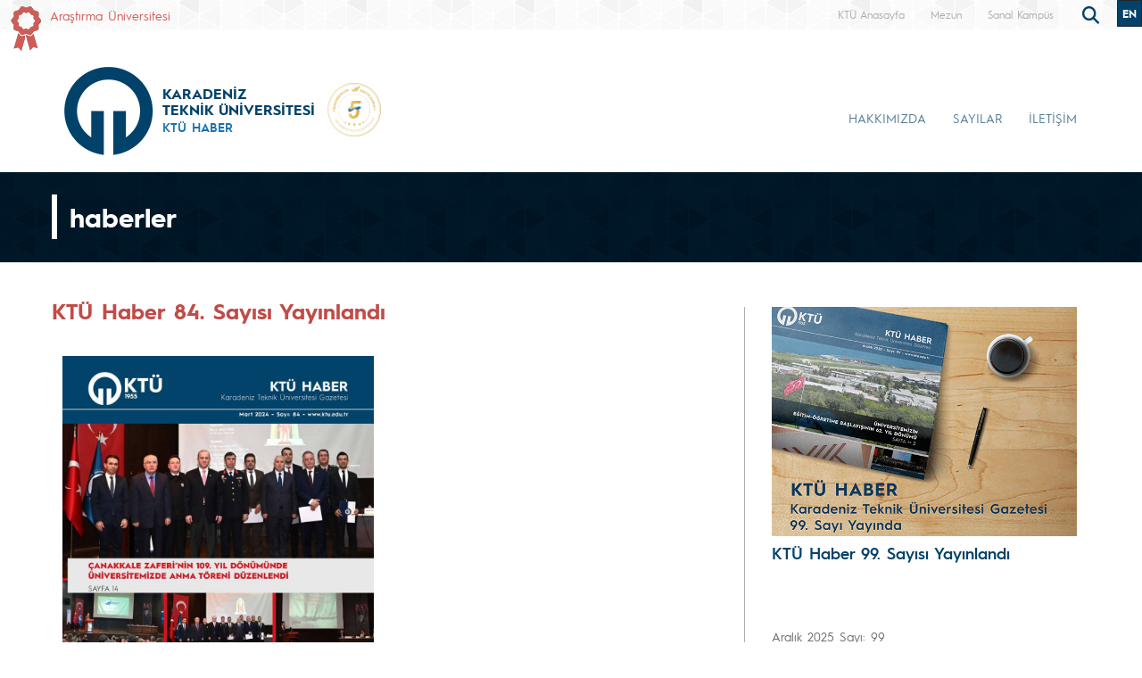

--- FILE ---
content_type: text/html; charset=UTF-8
request_url: https://ktu.edu.tr/ktuhaber/haber/ktu-haber-84-sayisi-yayinlandi
body_size: 53972
content:
<!doctype html>
<html lang="tr">
<head>

<!-- Google tag (gtag.js) --> 
<script async src="https://www.googletagmanager.com/gtag/js?id=G-5X5FVCMBFN"></script> 
<script>
  window.dataLayer = window.dataLayer || [];
  function gtag(){dataLayer.push(arguments);}
  gtag('js', new Date());

  gtag('config', 'G-5X5FVCMBFN');
</script>
<meta charset="utf-8">
<meta name="viewport" content="width=device-width, initial-scale=1">
<meta name="description" content="Karadeniz Teknik Üniversitesi güçlü akademik kadrosu, 32 bini aşkın öğrencisi ve 258 bini aşkın mezunu ile ülkemizin önde gelen üniversitelerinden biridir. Köklü geçmişi, oturmuş gelenekleri, eğitim-öğretim deneyimi, altyapısı, mükemmel kampüsü ve nitelikli eğitim-öğretim ve araştırma kadrosu ile KTÜ bir ekoldür.">
<meta name="keywords" content="KTÜ, ktü, Karadeniz Technical University, Karadeniz Teknik Üniversitesi, KTU, ktu, 1955">
<meta name="author" content="Karadeniz Teknik Üniversitesi">
<meta name="generator" content="KTÜ WYS">
<title>
KTÜ Haber 84. Sayısı Yayınlandı | KTÜ HABER</title>
<link rel="icon" type="image/x-icon" href="/image/tr_bg.png">
<script src="/assets/js/jquery.min.js"></script> 
<script src="/assets/js/functions.js"></script> 

<!-- Bootstrap core CSS -->
<link href="/assets/css/bootstrap.min.css" rel="stylesheet">
<link href="/assets/css/style.css" rel="stylesheet" >
<link href="/assets/css/search.css" rel="stylesheet" type="text/css">
<link href="/assets/fontawesome6/css/all.css" rel="stylesheet">
<script>
		$(document).ready(function(){
			
			
			
			var tooltipTriggerList = [].slice.call(document.querySelectorAll('[data-bs-toggle="tooltip"]'))
			var tooltipList = tooltipTriggerList.map(function (tooltipTriggerEl) {
  				return new bootstrap.Tooltip(tooltipTriggerEl)
			})

			$('table').addClass('table table-striped table-hover table-bordered caption-top');	
	
			$('.carousel').carousel({
    			pause: "true"
			});	

	
			$("#carousel-prev").click(function(){
    			$("#carouselText").carousel("prev");
  			});
  
			$("#carousel-next").click(function(){
    			$("#carouselText").carousel("next");
  			});  		
		
		});

// ********** FOTO GALERİ ****************
		$(document).ready(function(){

    		loadGallery(true, 'a.thumbnail');

			//This function disables buttons when needed
			function disableButtons(counter_max, counter_current){
				$('#show-previous-image, #show-next-image').show();
				if(counter_max == counter_current){
					$('#show-next-image').hide();
				} else if (counter_current == 1){
					$('#show-previous-image').hide();
				}
			}


			function loadGallery(setIDs, setClickAttr){
				var current_image,
					selector,
					counter = 0;

				$('#show-next-image, #show-previous-image').click(function(){
					if($(this).attr('id') == 'show-previous-image'){
						current_image--;
					} else {
						current_image++;
					}

					selector = $('[data-image-id="' + current_image + '"]');
					updateGallery(selector);
				});

				function updateGallery(selector) {

					var $sel = selector;
					current_image = $sel.data('image-id');
					$('#image-gallery-caption').text($sel.data('caption'));
					$('#image-gallery-title').text($sel.data('title'));
					$('#image-gallery-image').attr('src', $sel.data('image'));
					disableButtons(counter, $sel.data('image-id'));
				}

				if(setIDs == true){
					$('[data-image-id]').each(function(){
						counter++;
						$(this).attr('data-image-id',counter);
					});
				}
				$(setClickAttr).on('click',function(){
					updateGallery($(this));
				});
			}
		});		

// ********** FOTO GALERİ ****************
	
	  </script>
</head>

<body class="d-flex flex-column min-vh-100">
<header class="header">
  <div class="container-fluid header-container">
    <div class="container-xxl" style="padding: 0px;">
      <div class="row row-cols-auto justify-content-end ust">
        <div class="col-auto d-flex align-items-start d-none d-md-flex " style="margin-top: 7px;"> <img src="https://www.ktu.edu.tr/image/kurdela.png" alt="Araştırma Üniversitesi"> <a style=" font-size: 14px; color: #d05b57; margin-left: 10px;" href="/arastirmauniversitesi">
          Araştırma Üniversitesi          </a> </div>
          
          <div class="col-auto d-flex align-items-start d-none d-md-flex ">  
                    
          </div>
          
          <div class="col-auto d-flex align-items-start d-none d-md-flex ">  
                    
          </div>
          
          
          <div class="col-auto d-flex align-items-start me-auto d-none d-md-flex ">  
                    
          </div>

		 
        <div class="ust1"> <a href="/">
          KTÜ Anasayfa          </a> </div>
		                           <div class="ust1 d-none d-sm-block"> <a href="https://www.ktu.edu.tr/mezun">
          Mezun          </a> </div>
        <div class="ust1 d-none d-sm-block"> <a href="http://tanitim.ktu.edu.tr/oynatici.htm?tour=tur.json" target="_blank">
          Sanal Kampüs          </a> </div>
           <!--<div class="ust1 d-none d-sm-block"> <a href="https://ktu.edu.tr/oir" target="_blank" style="color:#00426a; font-weight: bold;font-size: 14px;">
          <i class="fa-solid fa-earth-europe"></i> International
          </a> </div>
        
        <div class="content d-none d-sm-block"> 
				
				<div class="search">
					
  					<input type="text" class="search__input" aria-label="search" placeholder="" id="arama_kutu" name="terim">
					
					<button class="search__submit" aria-label="submit search"><i class="fas fa-search"></i></button>
					
				</div> 

				<script>

					var input = document.getElementById("arama_kutu");
					input.addEventListener("keyup", function(event) {
					  if (event.keyCode === 13) {
					   event.preventDefault();
					   window.location.href = "/ara/" + document.getElementById("arama_kutu").value;
					  }
					});
					</script>
				
		    </div>-->
        
        <div class="content">
          <div class="search">
            <form action="/ara" method="post" id="ara_form" style="width: 100%;">
              <input type="text" class="search__input" aria-label="search" autocomplete="off" required="required" name="terim" id="terim" onKeyUp="this.value=this.value.buyukHarf()">
              <div class="search__submit" id="searchicon"><i class="fas fa-search"></i></div>
            </form>
          </div>
        </div>
        <div class="ust3">
          <div class="btn-group" role="group">
                        <button id="btnGroupDrop1" type="button" class="btn btn-dark btn-tr button-dil1" onclick="window.location='/ktunews'"> EN <i class="bi bi-chevron-double-down"></i> </button>
            <!--
                        <button id="btnGroupDrop1" type="button" class="btn btn-dark btn-tr button-dil1" data-bs-toggle="dropdown" aria-expanded="false">
                        <i class="bi bi-chevron-double-down"></i> </button>
            <ul class="dropdown-menu ul-en" aria-labelledby="btnGroupDrop1">
              <li style="width: 100%;">
                <button type="button" onclick="window.location='https://ktu.edu.tr/farabihospital'" class="btn btn-dark btn-tr button-dil2">EN</button>
              </li>
              
                <li style="width: 100%;">
                <button type="button" onclick="window.location='https://ktufarabihospital.com/ru/home-ru/'" class="btn btn-dark btn-tr button-dil2">RU</button>
              </li>
              <li style="width: 100%;">
                <button type="button" onclick="window.location='https://ktufarabihospital.com/ge/home/'" class="btn btn-dark btn-tr button-dil2">GE</button>
              </li>
              <li style="width: 100%;">
                <button type="button" onclick="window.location='https://ktufarabihospital.com/ar/home-ar-3/'" class="btn btn-dark btn-tr button-dil2">AR</button>
              </li> 
            </ul>
            			  -->
			  <style>
@-moz-document domain("ktu.edu.tr") {
    body, html {
        background-color: #1e1e1e !important;
        color: #ffffff !important;
    }
    a, h1, h2, h3, h4, h5, h6, p, span {
        color: #ddd !important;
    }
    header, nav, footer {
        background-color: #2c2c2c !important;
    }
    .container, .content, .panel, .box, .card {
        background-color: #252525 !important;
        color: #ffffff !important;
    }
    img {
        filter: brightness(0.8) contrast(1.2);
    }
}
</style>

			  
			  
          </div>
        </div>
      </div>
    </div>
  </div>
</header>
<style>
.ktu-banner {
  max-width: 250px; /* genişliği buradan ayarlayabilirsin */
  white-space: normal; /* metin satır kaydırabilir */
  word-wrap: break-word;
  color: #1B71AC;	
}

.ktu-banner-mobile {
  max-width: 250px;
  font-size: 12px;
  color: #1B71AC;	
  white-space: normal;
  word-wrap: break-word;
}
</style>
<script>
			  
		$(document).ready(function(){
  
		var btns = document.getElementsByClassName("menu-pills");
		
		for (var i = 0; i < btns.length; i++) {
        btns[i].addEventListener("click", function () {
			event.stopPropagation();//Add function here
        });
    	}
			
		});
	  
		  </script> 

<nav class="navbar navbar-expand-lg header-nav navbar-light " style="padding:0px !important;">
  
	<div class="container  align-items-start menu-container">
	
    
		<a class="navbar-brand align-self-end" style="margin-left:-12px;" href="/ktuhaber">
						<div class="row align-items-center" style="flex-wrap: nowrap;">
			<div class="col-auto d-none d-sm-block" style="padding-right: 0px;">
				<img src="/image/tr_bg.png" class="img-fluid brand-image"> 
			</div>
			<div class="col-auto d-block d-sm-none" style="padding-right: 0px;">
				<img src="/image/tr_bg.png" class="img-fluid brand-image" style="width:100px;"> 
			</div>				
			<div class="col-auto align-middle brand-name-div">
			  	<p class="brand-name-ktu">KARADENİZ<br>TEKNİK ÜNİVERSİTESİ</p>
				
				<p class="banner-name brand-name-birim d-none d-sm-block ktu-banner">KTÜ HABER</p>
				<p class="banner-name brand-name-birim d-block d-sm-none ktu-banner-mobile">KTÜ HABER</p>
				
			</div>
				
			</div>
					</a>
		
		  		
		<a class="align-self-center d-none d-sm-inline-block" style="margin-left:-20px; margin-top: 20px;" href="#" data-bs-toggle="modal" data-bs-target="#yokak">
			<img src="/image/logo/other/yokak.png" style="height: 60px;margin-left:25px" alt="YÖKAK 5 Yıl Tam Akreditasyon">
		</a>
		
		<div class="modal fade" id="yokak" tabindex="-1" aria-labelledby="exampleModalLabel" aria-hidden="true">
		  <div class="modal-dialog modal-dialog-centered" style="max-width: 800px;">
			<div class="modal-content">
			
				<span class="btn-close" style="position: absolute; right: 2px; top:2px;" data-bs-dismiss="modal" aria-label="Close"></span>

				<img src="/dosyalar/tr_80a8c.jpg">
				
			</div>
		  </div>
		</div>
		
				
		<button class="navbar-toggler" type="button" data-bs-toggle="offcanvas" data-bs-target="#offcanvasExample" aria-controls="offcanvasExample" aria-expanded="false" aria-label="Toggle navigation" style="margin-top: 40px;">
      <span class="navbar-toggler-icon"></span>
    </button>
		
<div class="offcanvas offcanvas-start" tabindex="-1" id="offcanvasExample" aria-labelledby="offcanvasExampleLabel">
  
	<div class="offcanvas-header">
    <div class="offcanvas-title" id="offcanvasExampleLabel">
			
		</div>
    <button type="button" class="btn-close text-reset" data-bs-dismiss="offcanvas" aria-label="Close"></button>
  </div>
  <div class="offcanvas-body" id="mobile-menu">
	
	 
      <ul class="navbar-nav ml-auto mb-2 mb-lg-0 h-75 align-self-end">
        
		<li class="nav-item">
          <a class="nav-link nav-link-menu h-100 collapsed anamenu anamenu-mobile" href="/ktuhaber/hakkimizda">HAKKIMIZDA</a>
        </li>

		
		<li class="nav-item">
          <a class="nav-link nav-link-menu h-100 collapsed anamenu anamenu-mobile" href="/ktuhaber/sayilar">SAYILAR</a>
        </li>

		
		<li class="nav-item">
          <a class="nav-link nav-link-menu h-100 collapsed anamenu anamenu-mobile" href="/ktuhaber/iletisim">İLETİŞİM</a>
        </li>

		      </ul>
      
   
    
  </div>
</div>
		
		
    <div class="collapse navbar-collapse justify-content-end h-75 align-self-end" id="navbarSupportedContent" style="margin-right: -12px;">
      <ul class="navbar-nav ml-auto mb-2 mb-lg-0 h-75 align-self-end">
        
		<li class="nav-item">
          <a class="nav-link nav-link-menu h-100 collapsed anamenu" href="/ktuhaber/hakkimizda">HAKKIMIZDA</a>
        </li>

		
		<li class="nav-item">
          <a class="nav-link nav-link-menu h-100 collapsed anamenu" href="/ktuhaber/sayilar">SAYILAR</a>
        </li>

		
		<li class="nav-item">
          <a class="nav-link nav-link-menu h-100 collapsed anamenu" href="/ktuhaber/iletisim">İLETİŞİM</a>
        </li>

		      </ul>
      
    </div>
	</div>	 
  
</nav>


<div id="menumega">
	
        	

        </div>


<style>
.fa-angle-double-left:hover {
    background-color: #c14c48 !important;
    color: #fff !important;
}
.fa-angle-double-right:hover {
    background-color: #c14c48 !important;
    color: #fff !important;
}
</style>
<!-- ####################### DUYURULAR #####################################-->
<div class="container-fluid duyuru_container" style="background-color:#001a2a; padding-top: 10px; padding-bottom: 10px;">
    <div class="container">
        <div class="row">
            <div class="col-7" style="padding:15px;padding-left:0px;">
                <div class="solcizgi"></div>
                <div style="float:left;padding-top:7px;">
                    <h2 class="sayfabaslik">
                        haberler                    </h2>
                </div>
            </div>
        </div>
    </div>
</div>
<div class="container-fluid">
    <div class="container" style="padding-bottom: 15px; padding-top: 15px;">
        <div class="row" style="margin-top: 30px; margin-bottom: 30px;">
            <div class="col-12 col-sm-12 col-md-12 col-lg-8" style="padding-right: 30px;">
                <div class="row" style="margin-top: 10px;">
                    <div class="col-11 align-self-end" style=" padding-left:0px;">
                        <p class="dp2" style="font-family: HurmeBold; font-size: 24px; line-height: 30px; color: #c14c48;">
                            KTÜ Haber 84. Sayısı Yayınlandı                        </p>
                    </div>
                </div>
                <div class="row" style="margin-top: 10px;">
                    <div class="col-12 icerik" style="padding-left: 0;"> 
					<div style="!padding:5px;text-align:justify;!">
<style type="text/css">/*********************** Demo - 1 *******************/


.box10:after,.box10:before,.box1:after,.box1:before,.box2 .inner-content:after,.box3:after,.box3:before,.box4:before,.box5:after,.box5:before,.box6:after,.box7:after,.box7:before{content:""}
.box1,.box11,.box12,.box13,.box14,.box16,.box17,.box18,.box2,.box20,.box21,.box3,.box4,.box5,.box5 .icon li a,.box6,.box7,.box8{overflow:hidden}
.box1 .title,.box10 .title,.box4 .title,.box7 .title{letter-spacing:1px}
.box3 .post,.box4 .post,.box5 .post,.box7 .post{font-style:italic}

.mt-30{margin-top:20px}
.mt-40{margin-top:20px}
.mb-30{margin-bottom:20px}
.box1 .icon,.box1 .title{margin:0;position:absolute}
.box1{box-shadow:0 0 3px rgba(0,0,0,.3);position:relative}
.box1:after,.box1:before{height:50%;background:rgba(0,0,0,.5);position:absolute;top:0;left:0;z-index:1;transform-origin:100% 0;transform:rotateZ(90deg)}




@media only screen and (max-width:990px){.box1{margin-bottom:30px}
}
/*********************** Demo - 21 *******************/
.box21{text-align:center;position:relative}
.box21:after,.box21:before{content:"";width:2px;height:2px;border-radius:50%;background:rgba(0,0,0,.35);position:absolute;top:50%;left:50%;-webkit-transform:scale(0);-moz-transform:scale(0);-ms-transform:scale(0);-o-transform:scale(0);transform:scale(0)}
.box21:hover:after,.box21:hover:before{-webkit-transform:scale(400);-moz-transform:scale(400);-ms-transform:scale(400);-o-transform:scale(400);transform:scale(400)}
.box21:before{-o-transition:all .5s linear .3s;-moz-transition:all .5s linear .3s;-ms-transition:all .5s linear .3s;-webkit-transition:all .5s linear .3s;transition:all .5s linear .3s}
.box21:hover:before{-moz-transition-delay:0s;-webkit-transition-delay:0s;-o-transition-delay:0s;-ms-transition-delay:0s;transition-delay:0s}
.box21:after{-o-transition:all .5s linear .6s;-moz-transition:all .5s linear .6s;-ms-transition:all .5s linear .6s;-webkit-transition:all .5s linear .6s;transition:all .5s linear .6s}
.box21:hover:after{-moz-transition-delay:.2s;-webkit-transition-delay:.2s;-o-transition-delay:.2s;-ms-transition-delay:.2s;transition-delay:.2s}
.box21 img{width:100%;height:auto}
.box21 .box-content{width:100%;height:100%;position:absolute;top:0;left:0;background:0 0;color:#fff;padding-top:25px;-webkit-transform:scale(0);-moz-transform:scale(0);-ms-transform:scale(0);-o-transform:scale(0);transform:scale(0);-ms-transition:all .3s linear 0s;-o-transition:all .3s linear 0s;-webkit-transition:all .3s linear 0s;-moz-transition:all .3s linear 0s;transition:all .3s linear 0s;z-index:1}
.box21:hover .box-content{-webkit-transform:scale(1);-moz-transform:scale(1);-ms-transform:scale(1);-o-transform:scale(1);transform:scale(1);-moz-transition-delay:.4s;-webkit-transition-delay:.4s;-o-transition-delay:.4s;-ms-transition-delay:.4s;transition-delay:.4s}
.box21 .title{font-size:21px;font-weight:700;text-transform:uppercase;border-bottom:1px solid #fff;padding-bottom:20px;margin-top:20px}
.box21 .description{font-size:14px;font-style:italic;padding:0 10px;margin:15px 0}
.box21 .read-more{display:block;width:120px;background:#178993;border-radius:5px;font-size:14px;color:#fff;text-transform:capitalize;padding:10px 0;margin:0 auto}
@media only screen and (max-width:990px){.box21{margin-bottom:30px}
}
@media only screen and (max-width:479px){.box21 .box-content{padding-top:0}
}
@media only screen and (max-width:359px){.box21 .title{padding-bottom:10px}
}
</style>
<!-- ------------------ Hover Effect Style : Demo - 21 -------------- --->
<div class="container mt-40 mb-30">
<div class="row mt-30">
<div class="col-md-6 col-sm-6">
<div class="box21"><img alt="" src="https://www.ktu.edu.tr/dosyalar/ktuhaber_qOhX7t.jpg" />
<div class="box-content">
<h4 style="color:#fff;">Sayı 84<br />
Mart 2024</h4>

<p>KT&Uuml;HABER</p>
<a class="read-more" href="https://www.ktu.edu.tr/dosyalar/ktuhaber_xxpRm.pdf">Gazeteyi Oku </a></div>
</div>
</div>
</div>
</div>
</div>
 <br>
                    </div>
                </div>
                <div class="row" style="margin-top: 10px;">
                    <div class="col-12">
                        <p style="font-size:14px;margin-bottom:0px;color:#c14c48;">
                            05 Nisan 2024                        </p>
                        <div class="row" style="padding-left:11px;padding-right:15px;">
                            <div class="col-2" style="border-bottom:3px solid #c14c48;"></div>
                            <div class="col-10" style="float:left;border-bottom:3px solid #e6e7e8;"></div>
                        </div>
                    </div>
                </div>
				<div class="row" style="margin-top: 20px;">
                    <div class="col-12 text-end">
												<a style="color: #1eafc7;text-decoration: none;" href="https://www.facebook.com/sharer/sharer.php?u=https://ktu.edu.tr/ktuhaber/haber/ktu-haber-84-sayisi-yayinlandi" target="_blank"><i class="fa-brands fa-square-facebook fa-xl">&nbsp;</i></a> 
						<a style="color: #1eafc7;text-decoration: none;" class="social-button twitter" href="https://twitter.com/intent/tweet?url=https://ktu.edu.tr/ktuhaber/haber/ktu-haber-84-sayisi-yayinlandi&amp;text=KTÜ Haber 84. Sayısı Yayınlandı" target="_blank"><i class="fa-brands fa-square-x-twitter fa-xl">&nbsp;</i></a> 
						<a style="color: #1eafc7;text-decoration: none;" class="social-button linkedin" href="https://www.linkedin.com/sharing/share-offsite/?url=https://ktu.edu.tr/ktuhaber/haber/ktu-haber-84-sayisi-yayinlandi" target="_blank"><i class="fab fa-linkedin fa-xl">&nbsp;</i></a> 
						<a style="color: #1eafc7;text-decoration: none;" class="social-button whatsapp" href="https://api.whatsapp.com/send?text=https://ktu.edu.tr/ktuhaber/haber/ktu-haber-84-sayisi-yayinlandi" target="_blank"><i class="fa-brands fa-square-whatsapp fa-xl">&nbsp;</i></a>
					</div>				
				</div>					
            </div>
            <div class="col-12 col-sm-12 col-md-12 col-lg-4 icerik-border">
                <div id="carousel-haber" class="carousel slide" data-bs-ride="false">
                    <div class="carousel-inner">
                        <div class="carousel-item active">
                            <div class="row">
                                                                <a class="col-sm-12 col-xs-12" href="/ktuhaber/haber/ktu-haber-99-sayisi-yayinlandi"  style="padding:0px; padding-left: 30px; padding-bottom: 30px; cursor: pointer; text-decoration: none;">
                                <div class="haberler h-100" style="padding-right: 15px;"> <img src="https://www.ktu.edu.tr/slayt/haber/ktuhaber_oe8eQ.png" class="img-fluid w-100">
                                    <h5 style="font-family: HurmeSemiBold;margin-top: .5rem;font-size:18px;color:#00426a; min-height: 87px;">
                                        KTÜ Haber 99. Sayısı Yayınlandı                                    </h5>
                                    <p style="font-size:14px; line-height: 18px;color:#6d6e71;min-height: 63px;">
                                        Aralık 2025 Sayı: 99                                    </p>
                                    <p style="font-size:14px;margin-bottom:0px;color:#c14c48;">
                                        20 Ocak 2026                                    </p>
                                    <div class="row" style="padding-left:11px;">
                                        <div class="col-3" style="border-bottom:3px solid #c14c48;"></div>
                                        <div class="col-9" style="float:left;border-bottom:3px solid #e6e7e8;"></div>
                                    </div>
                                </div>
                                </a>
                                                                <a class="col-sm-12 col-xs-12" href="/ktuhaber/haber/ktu-haber-98-sayisi-yayinlandi"  style="padding:0px; padding-left: 30px; padding-bottom: 30px; cursor: pointer; text-decoration: none;">
                                <div class="haberler h-100" style="padding-right: 15px;"> <img src="https://www.ktu.edu.tr/slayt/haber/ktuhaber_M7cLP.jpg" class="img-fluid w-100">
                                    <h5 style="font-family: HurmeSemiBold;margin-top: .5rem;font-size:18px;color:#00426a; min-height: 87px;">
                                        KTÜ Haber 98. Sayısı Yayınlandı                                    </h5>
                                    <p style="font-size:14px; line-height: 18px;color:#6d6e71;min-height: 63px;">
                                        Kasım 2025 Sayı: 98                                    </p>
                                    <p style="font-size:14px;margin-bottom:0px;color:#c14c48;">
                                        31 Aralık 2025                                    </p>
                                    <div class="row" style="padding-left:11px;">
                                        <div class="col-3" style="border-bottom:3px solid #c14c48;"></div>
                                        <div class="col-9" style="float:left;border-bottom:3px solid #e6e7e8;"></div>
                                    </div>
                                </div>
                                </a>
                                                            </div>
                        </div>
                        <div class="carousel-item">
                            <div class="row">
                                <?
                                else :
                                    ?>
                                                                <a class="col-sm-12 col-xs-12" href="/ktuhaber/haber/ktu-haber-97-sayi-yayinlandi"  style="padding:0px; padding-left: 30px; padding-bottom: 30px; cursor: pointer; text-decoration: none;">
                                <div class="haberler h-100" style="padding-right: 15px;"> <img src="https://www.ktu.edu.tr/slayt/haber/7vhKUK.jpg" class="img-fluid w-100">
                                    <h5 style="font-family: HurmeSemiBold;margin-top: .5rem;font-size:18px;color:#00426a; min-height: 87px;">
                                        KTÜ Haber 97. Sayı Yayınlandı                                    </h5>
                                    <p style="font-size:14px; line-height: 18px;color:#6d6e71;min-height: 63px;">
                                        Ekim 2025 Sayı: 97                                    </p>
                                    <p style="font-size:14px;margin-bottom:0px;color:#c14c48;">
                                        01 Aralık 2025                                    </p>
                                    <div class="row" style="padding-left:11px;">
                                        <div class="col-3" style="border-bottom:3px solid #c14c48;"></div>
                                        <div class="col-9" style="float:left;border-bottom:3px solid #e6e7e8;"></div>
                                    </div>
                                </div>
                                </a>
                                                                <a class="col-sm-12 col-xs-12" href="/ktuhaber/haber/ktu-haber-96-sayi-yayinlandi"  style="padding:0px; padding-left: 30px; padding-bottom: 30px; cursor: pointer; text-decoration: none;">
                                <div class="haberler h-100" style="padding-right: 15px;"> <img src="https://www.ktu.edu.tr/slayt/haber/ktuhaber_ZRq9m.jpg" class="img-fluid w-100">
                                    <h5 style="font-family: HurmeSemiBold;margin-top: .5rem;font-size:18px;color:#00426a; min-height: 87px;">
                                        KTÜ Haber 96. Sayı Yayınlandı                                    </h5>
                                    <p style="font-size:14px; line-height: 18px;color:#6d6e71;min-height: 63px;">
                                        Eylül 2025 Sayı: 96                                    </p>
                                    <p style="font-size:14px;margin-bottom:0px;color:#c14c48;">
                                        16 Ekim 2025                                    </p>
                                    <div class="row" style="padding-left:11px;">
                                        <div class="col-3" style="border-bottom:3px solid #c14c48;"></div>
                                        <div class="col-9" style="float:left;border-bottom:3px solid #e6e7e8;"></div>
                                    </div>
                                </div>
                                </a>
                                                            </div>
                        </div>
                        <div class="carousel-item">
                            <div class="row">
                                <?
                                else :
                                    ?>
                                                                <a class="col-sm-12 col-xs-12" href="/ktuhaber/haber/ktu-haber-95-sayi-yayinlandi"  style="padding:0px; padding-left: 30px; padding-bottom: 30px; cursor: pointer; text-decoration: none;">
                                <div class="haberler h-100" style="padding-right: 15px;"> <img src="https://www.ktu.edu.tr/slayt/haber/MwJzyU.jpg" class="img-fluid w-100">
                                    <h5 style="font-family: HurmeSemiBold;margin-top: .5rem;font-size:18px;color:#00426a; min-height: 87px;">
                                        KTÜ Haber 95. Sayı Yayınlandı                                    </h5>
                                    <p style="font-size:14px; line-height: 18px;color:#6d6e71;min-height: 63px;">
                                        Mayıs 2025 Sayı 95                                    </p>
                                    <p style="font-size:14px;margin-bottom:0px;color:#c14c48;">
                                        30 Haziran 2025                                    </p>
                                    <div class="row" style="padding-left:11px;">
                                        <div class="col-3" style="border-bottom:3px solid #c14c48;"></div>
                                        <div class="col-9" style="float:left;border-bottom:3px solid #e6e7e8;"></div>
                                    </div>
                                </div>
                                </a>
                                                                <a class="col-sm-12 col-xs-12" href="/ktuhaber/haber/ktu-haber-94-sayi-yayinlandi"  style="padding:0px; padding-left: 30px; padding-bottom: 30px; cursor: pointer; text-decoration: none;">
                                <div class="haberler h-100" style="padding-right: 15px;"> <img src="https://www.ktu.edu.tr/slayt/haber/Tzmc0c.jpg" class="img-fluid w-100">
                                    <h5 style="font-family: HurmeSemiBold;margin-top: .5rem;font-size:18px;color:#00426a; min-height: 87px;">
                                        KTÜ Haber 94. Sayı Yayınlandı                                    </h5>
                                    <p style="font-size:14px; line-height: 18px;color:#6d6e71;min-height: 63px;">
                                        Nisan 2025 Sayı 94                                    </p>
                                    <p style="font-size:14px;margin-bottom:0px;color:#c14c48;">
                                        30 Mayıs 2025                                    </p>
                                    <div class="row" style="padding-left:11px;">
                                        <div class="col-3" style="border-bottom:3px solid #c14c48;"></div>
                                        <div class="col-9" style="float:left;border-bottom:3px solid #e6e7e8;"></div>
                                    </div>
                                </div>
                                </a>
                                                            </div>
                        </div>
                        <div class="carousel-item">
                            <div class="row">
                                <?
                                else :
                                    ?>
                                                                <a class="col-sm-12 col-xs-12" href="/ktuhaber/haber/ktu-haber-93-sayi-yayinlandi"  style="padding:0px; padding-left: 30px; padding-bottom: 30px; cursor: pointer; text-decoration: none;">
                                <div class="haberler h-100" style="padding-right: 15px;"> <img src="https://www.ktu.edu.tr/slayt/haber/cb8Mbm.jpg" class="img-fluid w-100">
                                    <h5 style="font-family: HurmeSemiBold;margin-top: .5rem;font-size:18px;color:#00426a; min-height: 87px;">
                                        KTÜ Haber 93. Sayı Yayınlandı                                    </h5>
                                    <p style="font-size:14px; line-height: 18px;color:#6d6e71;min-height: 63px;">
                                        Mart 2025 - Sayı 93                                    </p>
                                    <p style="font-size:14px;margin-bottom:0px;color:#c14c48;">
                                        25 Nisan 2025                                    </p>
                                    <div class="row" style="padding-left:11px;">
                                        <div class="col-3" style="border-bottom:3px solid #c14c48;"></div>
                                        <div class="col-9" style="float:left;border-bottom:3px solid #e6e7e8;"></div>
                                    </div>
                                </div>
                                </a>
                                                                <a class="col-sm-12 col-xs-12" href="/ktuhaber/haber/ktu-haber-92-sayi-yayinlandi"  style="padding:0px; padding-left: 30px; padding-bottom: 30px; cursor: pointer; text-decoration: none;">
                                <div class="haberler h-100" style="padding-right: 15px;"> <img src="https://www.ktu.edu.tr/slayt/haber/qRdajg.jpg" class="img-fluid w-100">
                                    <h5 style="font-family: HurmeSemiBold;margin-top: .5rem;font-size:18px;color:#00426a; min-height: 87px;">
                                        KTÜ Haber 92. Sayı Yayınlandı                                    </h5>
                                    <p style="font-size:14px; line-height: 18px;color:#6d6e71;min-height: 63px;">
                                        Şubat 2025 - Sayı 92                                    </p>
                                    <p style="font-size:14px;margin-bottom:0px;color:#c14c48;">
                                        13 Mart 2025                                    </p>
                                    <div class="row" style="padding-left:11px;">
                                        <div class="col-3" style="border-bottom:3px solid #c14c48;"></div>
                                        <div class="col-9" style="float:left;border-bottom:3px solid #e6e7e8;"></div>
                                    </div>
                                </div>
                                </a>
                                                            </div>
                        </div>
                        <div class="carousel-item">
                            <div class="row">
                                <?
                                else :
                                    ?>
                                                                <a class="col-sm-12 col-xs-12" href="/ktuhaber/haber/ktu-haber-91-sayi-yayinlandi"  style="padding:0px; padding-left: 30px; padding-bottom: 30px; cursor: pointer; text-decoration: none;">
                                <div class="haberler h-100" style="padding-right: 15px;"> <img src="https://www.ktu.edu.tr/slayt/haber/wOQqFv.jpg" class="img-fluid w-100">
                                    <h5 style="font-family: HurmeSemiBold;margin-top: .5rem;font-size:18px;color:#00426a; min-height: 87px;">
                                        KTÜ Haber 91. Sayı Yayınlandı                                    </h5>
                                    <p style="font-size:14px; line-height: 18px;color:#6d6e71;min-height: 63px;">
                                        Ocak 2025 - Sayı 91                                    </p>
                                    <p style="font-size:14px;margin-bottom:0px;color:#c14c48;">
                                        18 Şubat 2025                                    </p>
                                    <div class="row" style="padding-left:11px;">
                                        <div class="col-3" style="border-bottom:3px solid #c14c48;"></div>
                                        <div class="col-9" style="float:left;border-bottom:3px solid #e6e7e8;"></div>
                                    </div>
                                </div>
                                </a>
                                                                <a class="col-sm-12 col-xs-12" href="/ktuhaber/haber/ktu-haber-90-sayi-yayinlandi"  style="padding:0px; padding-left: 30px; padding-bottom: 30px; cursor: pointer; text-decoration: none;">
                                <div class="haberler h-100" style="padding-right: 15px;"> <img src="https://www.ktu.edu.tr/slayt/haber/NRRIBg.jpg" class="img-fluid w-100">
                                    <h5 style="font-family: HurmeSemiBold;margin-top: .5rem;font-size:18px;color:#00426a; min-height: 87px;">
                                        KTÜ Haber 90. Sayı Yayınlandı                                    </h5>
                                    <p style="font-size:14px; line-height: 18px;color:#6d6e71;min-height: 63px;">
                                        Aralık 2024 - Sayı 90                                    </p>
                                    <p style="font-size:14px;margin-bottom:0px;color:#c14c48;">
                                        22 Ocak 2025                                    </p>
                                    <div class="row" style="padding-left:11px;">
                                        <div class="col-3" style="border-bottom:3px solid #c14c48;"></div>
                                        <div class="col-9" style="float:left;border-bottom:3px solid #e6e7e8;"></div>
                                    </div>
                                </div>
                                </a>
                                                            </div>
                        </div>
                        <div class="carousel-item">
                            <div class="row">
                                <?
                                else :
                                    ?>
                                                                <a class="col-sm-12 col-xs-12" href="/ktuhaber/haber/ktu-haber-89-sayisi-yayinlandi"  style="padding:0px; padding-left: 30px; padding-bottom: 30px; cursor: pointer; text-decoration: none;">
                                <div class="haberler h-100" style="padding-right: 15px;"> <img src="https://www.ktu.edu.tr/slayt/haber/Zs9H2n.jpg" class="img-fluid w-100">
                                    <h5 style="font-family: HurmeSemiBold;margin-top: .5rem;font-size:18px;color:#00426a; min-height: 87px;">
                                        KTÜ Haber 89. Sayısı Yayınlandı                                    </h5>
                                    <p style="font-size:14px; line-height: 18px;color:#6d6e71;min-height: 63px;">
                                        Kasım 2024 - Sayı 89                                    </p>
                                    <p style="font-size:14px;margin-bottom:0px;color:#c14c48;">
                                        13 Aralık 2024                                    </p>
                                    <div class="row" style="padding-left:11px;">
                                        <div class="col-3" style="border-bottom:3px solid #c14c48;"></div>
                                        <div class="col-9" style="float:left;border-bottom:3px solid #e6e7e8;"></div>
                                    </div>
                                </div>
                                </a>
                                                                <a class="col-sm-12 col-xs-12" href="/ktuhaber/haber/ktu-haber-88-sayisi-yayinlandi"  style="padding:0px; padding-left: 30px; padding-bottom: 30px; cursor: pointer; text-decoration: none;">
                                <div class="haberler h-100" style="padding-right: 15px;"> <img src="https://www.ktu.edu.tr/slayt/haber/1xNy6g.jpg" class="img-fluid w-100">
                                    <h5 style="font-family: HurmeSemiBold;margin-top: .5rem;font-size:18px;color:#00426a; min-height: 87px;">
                                        KTÜ Haber 88. Sayısı Yayınlandı                                    </h5>
                                    <p style="font-size:14px; line-height: 18px;color:#6d6e71;min-height: 63px;">
                                        Ekim 2024 - Sayı 88                                    </p>
                                    <p style="font-size:14px;margin-bottom:0px;color:#c14c48;">
                                        18 Kasım 2024                                    </p>
                                    <div class="row" style="padding-left:11px;">
                                        <div class="col-3" style="border-bottom:3px solid #c14c48;"></div>
                                        <div class="col-9" style="float:left;border-bottom:3px solid #e6e7e8;"></div>
                                    </div>
                                </div>
                                </a>
                                                            </div>
                        </div>
                        <div class="carousel-item">
                            <div class="row">
                                <?
                                else :
                                    ?>
                                                                <a class="col-sm-12 col-xs-12" href="/ktuhaber/haber/ktu-haber-87-sayisi-yayinlandi"  style="padding:0px; padding-left: 30px; padding-bottom: 30px; cursor: pointer; text-decoration: none;">
                                <div class="haberler h-100" style="padding-right: 15px;"> <img src="https://www.ktu.edu.tr/slayt/haber/SzCS5U.jpg" class="img-fluid w-100">
                                    <h5 style="font-family: HurmeSemiBold;margin-top: .5rem;font-size:18px;color:#00426a; min-height: 87px;">
                                        KTÜ Haber 87. Sayısı Yayınlandı                                    </h5>
                                    <p style="font-size:14px; line-height: 18px;color:#6d6e71;min-height: 63px;">
                                        Eylül 2024 - Sayı: 87                                    </p>
                                    <p style="font-size:14px;margin-bottom:0px;color:#c14c48;">
                                        31 Ekim 2024                                    </p>
                                    <div class="row" style="padding-left:11px;">
                                        <div class="col-3" style="border-bottom:3px solid #c14c48;"></div>
                                        <div class="col-9" style="float:left;border-bottom:3px solid #e6e7e8;"></div>
                                    </div>
                                </div>
                                </a>
                                                                <a class="col-sm-12 col-xs-12" href="/ktuhaber/haber/ktu-haber-86-sayisi-yayinlandi"  style="padding:0px; padding-left: 30px; padding-bottom: 30px; cursor: pointer; text-decoration: none;">
                                <div class="haberler h-100" style="padding-right: 15px;"> <img src="https://www.ktu.edu.tr/slayt/haber/ktuhaber_FVm7a.jpg" class="img-fluid w-100">
                                    <h5 style="font-family: HurmeSemiBold;margin-top: .5rem;font-size:18px;color:#00426a; min-height: 87px;">
                                        KTÜ Haber 86. Sayısı Yayınlandı                                    </h5>
                                    <p style="font-size:14px; line-height: 18px;color:#6d6e71;min-height: 63px;">
                                        Mayıs 2024 - Sayı: 86                                    </p>
                                    <p style="font-size:14px;margin-bottom:0px;color:#c14c48;">
                                        01 Temmuz 2024                                    </p>
                                    <div class="row" style="padding-left:11px;">
                                        <div class="col-3" style="border-bottom:3px solid #c14c48;"></div>
                                        <div class="col-9" style="float:left;border-bottom:3px solid #e6e7e8;"></div>
                                    </div>
                                </div>
                                </a>
                                                            </div>
                        </div>
                        <div class="carousel-item">
                            <div class="row">
                                <?
                                else :
                                    ?>
                                                                <a class="col-sm-12 col-xs-12" href="/ktuhaber/haber/ktu-haber-85-sayisi-yayinlandi"  style="padding:0px; padding-left: 30px; padding-bottom: 30px; cursor: pointer; text-decoration: none;">
                                <div class="haberler h-100" style="padding-right: 15px;"> <img src="https://www.ktu.edu.tr/slayt/haber/sYF7Rp.jpg" class="img-fluid w-100">
                                    <h5 style="font-family: HurmeSemiBold;margin-top: .5rem;font-size:18px;color:#00426a; min-height: 87px;">
                                        KTÜ Haber 85. Sayısı Yayınlandı                                    </h5>
                                    <p style="font-size:14px; line-height: 18px;color:#6d6e71;min-height: 63px;">
                                        Nisan 2024 - Sayı: 85                                    </p>
                                    <p style="font-size:14px;margin-bottom:0px;color:#c14c48;">
                                        31 Mayıs 2024                                    </p>
                                    <div class="row" style="padding-left:11px;">
                                        <div class="col-3" style="border-bottom:3px solid #c14c48;"></div>
                                        <div class="col-9" style="float:left;border-bottom:3px solid #e6e7e8;"></div>
                                    </div>
                                </div>
                                </a>
                                                                                            </div>
                        </div>
                    </div>
                </div>
                <div class="row">
                    <div class="col-12" style="text-align: center;">
                        <div class="float-end" >
                            <p style="color:#c14c48;margin-top:1rem;display: flex; align-items: center;"> <a href="#" data-bs-target="#carousel-haber" data-bs-slide="prev" style="text-decoration:none; color:#c14c48;">
                                Önceki                                </a> <a data-bs-target="#carousel-haber" data-bs-slide="prev" style="cursor:pointer;"><i class="fas fa-angle-double-left" style="font-size: 24px; padding: 10px 5px 10px 5px;"></i></a> <a data-bs-target="#carousel-haber" data-bs-slide="next" style="cursor:pointer;"><i class="fas fa-angle-double-right" style="font-size: 24px; padding: 10px 5px 10px 5px;"></i></a> <a href="#" data-bs-target="#carousel-haber" data-bs-slide="next" style="text-decoration:none; color:#c14c48;">
                                Sonraki                                </a> </p>
                        </div>
                        <div class="float-start" >
                            <p style="color:#c14c48;margin-top:1rem;display: flex; align-items: center;"> <a data-bs-target="" data-bs-slide="" style="cursor:pointer;"><i class="fas fa-angle-double-right" style="font-size: 24px; padding: 10px 5px 10px 5px;"></i></a> <a href="/ktuhaber/haberler" style="text-decoration:none; color:#c14c48;">
                                Tüm Haberler                                </a> </p>
                        </div>
                    </div>
                </div>
            </div>
        </div>
    </div>
</div>
<footer class="mt-auto">

<!-- ####################### ALT KISIM #####################################-->    
    <div class="container-fluid" style="background-color:#e6e7e8;">
    	<div class="container">
		  <div class="row">
			<div class="col-12" style="height:15px;">
		    </div>
          </div>  
 		</div>
  	</div>
   	<div class="container-fluid" style="background-color:#2d2d2d;">
    	<div class="container" style="padding-top: 20px !important; padding-bottom: 10px !important;">        
		  <div class="row row-cols-auto">
			<div class="col-12 col-sm-12 col-md-5 col-lg-3">
            	<img src="../../image/Logo2.png" style="max-width:325px;" alt="KTÜ">
	    	</div>                        
			<div class="col-12 col-sm-12 col-md-4 col-lg-3" style="color: #fff;margin-top:20px;">
				<div style="display: flex; align-items: center;">
				            	<div style="float:left;margin-right:5px;font-size:24px;"><i class="fas fa-map-marker-alt" aria-hidden="true"></i></div>
                <div style="float:left;font-size:12px;">Karadeniz Teknik Üniversitesi Kurumsal İletişim Koordinatörlüğü 61080 TRABZON</div>
								</div>
                <div style="display: flex; align-items: center;">
				                <div style="float:left;margin-right:5px;font-size:24px;"><i class="fas fa-at" aria-hidden="true"></i></div>
                <div style="float:left;font-size:12px;">kik@ktu.edu.tr</div>
								</div>
	    	</div>                        
			<div class="col-12 col-sm-12 col-md-3 col-lg-2" style="color: #fff;margin-top:20px;font-size:24px;">
            	<div style="display: flex; align-items: center;">
								<div style="float:left;margin-right:5px;font-size:24px;">
					<i class="fas fa-phone-square-alt"></i>
				</div> 
				<div style="float:left;font-size:12px;">	
					+90 462 377 2139                                        <br>+90 462 377 3134                                        				</div>
								</div> 
            	<div style="display: flex; align-items: center;">
										<div style="float:left;margin-right:5px;font-size:24px;">
						<i class="fas fa-fax"></i>
					</div> 	
					<div style="float:left;font-size:12px;">	
						 +90 462 325 3185					</div>
									</div>    
	    	</div>                        
			                       
			<div class="col-auto ms-auto" style="color: #fff;margin-top:20px;">
            	<a href="https://apps.apple.com/tr/app/kt%C3%BC-mobil/id6474992226" target="_blank"><img class="float-end" src="https://www.ktu.edu.tr/image/app-store.png" style="margin-left: 15px;" alt="KTÜ Mobil IOS"></a>
				<a href="https://play.google.com/store/apps/details?id=ktu.mobil&hl=tr" target="_blank"><img class="float-end" src="https://www.ktu.edu.tr/image/google-play.png" alt="KTÜ Mobil Android"></a>            
	    	
            	            
	    	</div>                                                                                    
          </div>  
		  <div class="row row-cols-auto">
			<div class="col-md-4" style="padding:15px;color: #fff; font-size: 12px; display: flex; align-items: center;">
				© Karadeniz Teknik Üniversitesi. Tüm Hakları Saklıdır 
	    	</div>                        
			<div class="col-auto ms-auto" style="padding:15px;color: #fff; font-size: 32px;">
				<a class="sosyalmedya" href="https://www.facebook.com/tcktu1955" target=_blank aria-label="Facebook"><i class="fab fa-facebook-square" aria-hidden="true"></i></a>             	<a class="sosyalmedya" href="https://twitter.com/tcktu1955" target=_blank aria-label="X"><i class="fa-brands fa-square-x-twitter" aria-hidden="true"></i></a>
				            	<a class="sosyalmedya" href="https://www.linkedin.com/school/ktu1955" target=_blank aria-label="linkedin"><i class="fab fa-linkedin" aria-hidden="true"></i></a>
				            	<a class="sosyalmedya" href="https://www.youtube.com/tcktu1955" target=_blank aria-label="Youtube"><i class="fab fa-youtube-square" aria-hidden="true"></i></a>
				            	<a class="sosyalmedya" href="https://www.instagram.com/tcktu1955" target=_blank aria-label="Instagram"><i class="fab fa-instagram-square" aria-hidden="true"></i></a>
								<!-- <a class="sosyalmedya" href="/radyotv" target=_blank>
					<i class="fas fa-broadcast-tower"></i>
				</a>
				<a class="sosyalmedya" href="/ktuhaber" target=_blank>
					<i class="fas fa-newspaper"></i>
				</a>-->
	    	</div>  
		   </div>	                      
          
 		</div>
	</div> 
</footer>

<button onclick="topFunction()" id="topbtn" title="Başa Dön"><i class="fas fa-angle-up"></i></button>  


<script>
// Get the button
let mybutton = document.getElementById("topbtn");

// When the user scrolls down 20px from the top of the document, show the button
window.onscroll = function() {scrollFunction()};

function scrollFunction() {
  if (document.body.scrollTop > 20 || document.documentElement.scrollTop > 20) {
    mybutton.style.display = "block";
  } else {
    mybutton.style.display = "none";
  }
}

// When the user clicks on the button, scroll to the top of the document
function topFunction() {
  document.body.scrollTop = 0;
  document.documentElement.scrollTop = 0;
}
</script>


<script src="/assets/js/bootstrap.bundle.min.js"></script>

      
  </body>
</html>
